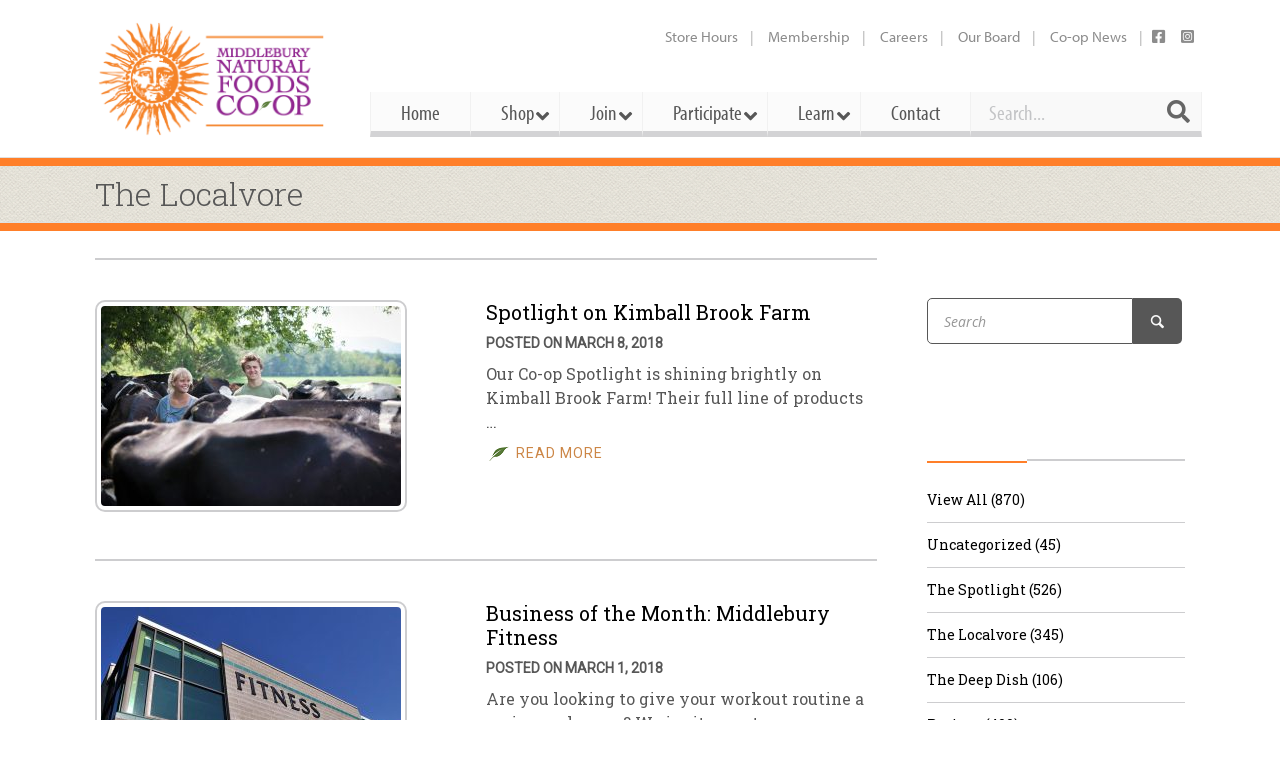

--- FILE ---
content_type: text/plain
request_url: https://www.google-analytics.com/j/collect?v=1&_v=j102&a=312114746&t=pageview&_s=1&dl=https%3A%2F%2Fmiddlebury.coop%2Fcategory%2Flocalvore%2Fpage%2F29%2F%3Fwpv_view_count%3D446%26wpv_paged%3D25&ul=en-us%40posix&dt=The%20Localvore%20Archives%20-%20Page%2029%20of%2035%20-%20Middlebury%20Food%20Co-op&sr=1280x720&vp=1280x720&_u=IEBAAEABAAAAACAAI~&jid=1652549307&gjid=381782220&cid=745761053.1768889541&tid=UA-37515512-2&_gid=600149889.1768889541&_r=1&_slc=1&z=458069339
body_size: -450
content:
2,cG-EKVG7K7BRR

--- FILE ---
content_type: text/javascript
request_url: https://middlebury.coop/wp-content/plugins/wpforms/assets/pro/js/frontend/fields/repeater.min.js?ver=1.8.9.6
body_size: 1792
content:
const WPFormsRepeaterField=window.WPFormsRepeaterField||function(e,r,o){const l={},n={init(){o(n.ready)},ready(){l.$doc=o(e),n.initClones(l.$doc),n.updateAllFieldsCloneList(l.$doc),n.initDescriptions(l.$doc,"init"),n.events()},events(){l.$doc.on("click",".wpforms-field-repeater-button-add",n.buttonAddClick).on("click",".wpforms-field-repeater-button-remove",n.buttonRemoveClick).on("wpformsProcessConditionalsField",n.processConditionalsField).on("wpformsPageChange",n.pageChange)},initClones(e){var i=e.hasClass("wpforms-field-repeater")?"":".wpforms-field-repeater ",t=e.find(i+"> .wpforms-field-repeater-display-rows .wpforms-field-repeater-display-rows-buttons"),i=e.find(i+"> .wpforms-field-repeater-display-blocks-buttons");n.initRowsButtons(t),n.initBlocksButtons(i),e.find(".wpforms-field-repeater-clone-wrap .wpforms-field-repeater-display-rows-buttons").addClass("wpforms-init"),e.find(".wpforms-field-repeater-clone-wrap > .wpforms-field-repeater-display-rows .wpforms-field-label").remove(),n.initRichTextClones(e.find(".wpforms-field-repeater-clone-wrap"))},initRowsButtons(e){e.each(function(){var e=o(this),i=e.siblings(".wpforms-layout-column").find(".wpforms-field:not(.wpforms-field-hidden)"),t=i.last().find(".wpforms-field-label"),s=(t.length?r.getComputedStyle(t.get(0)):null)?.getPropertyValue("--wpforms-field-size-input-spacing")||0,t=(t.outerHeight()||0)+Number.parseInt(s,10)+10;i.length?(e.toggleClass("wpforms-init",0<i.length).css({top:t}),n.initMinMaxRows(e)):n.removeAllButtons(e.closest(".wpforms-field-repeater"))})},initBlocksButtons(e){e.each(function(){var e=o(this),i=e.closest(".wpforms-field-repeater");i.find(".wpforms-field-repeater-display-blocks .wpforms-field:not(.wpforms-field-hidden)").length?n.initMinMaxRows(e):n.removeAllButtons(i)})},removeAllButtons(e){e.find(`
					.wpforms-field-repeater-display-blocks-buttons,
					.wpforms-field-repeater-display-rows-buttons
				`).remove()},initMinMaxRows(e){var e=e.closest(".wpforms-field-repeater"),i=e.find(".wpforms-field-repeater-display-rows-buttons, .wpforms-field-repeater-display-blocks-buttons"),t=e.data("rows-min")||1,s=(i.find("button").removeClass("wpforms-disabled"),e.find("> .wpforms-field-layout-rows, .wpforms-field-repeater-clone-wrap")),s=s.length<=t?t:1;e.find(`.wpforms-field-layout-rows:lt(${s}),
				.wpforms-field-repeater-display-blocks-buttons:lt(${s})`).find(".wpforms-field-repeater-button-remove").addClass("wpforms-disabled").attr("tabindex","-1");const r=i.length>=e.data("rows-max");i.find(".wpforms-field-repeater-button-add").toggleClass("wpforms-disabled",r).attr("tabindex",()=>r?"-1":null)},buttonAddClick(){var e=o(this);if(!e.hasClass("wpforms-disabled")){const s=e.closest(".wpforms-field-repeater");var i=s.find(".tmpl-wpforms-field-repeater-template").text();if(i.length){var t=s.data("clone-num")||2,i=i.replaceAll("{CLONE}",t),t=(s.data("clone-num",t+1),e.closest(".wpforms-field-repeater-clone-wrap"));t=(t=t.length?t:e.closest(".wpforms-field-layout-rows")).length?t:s.find("> .wpforms-field-repeater-display-blocks-buttons");const r=o(i);r.hide(),r.find(".wpforms-field-repeater-display-rows-buttons button").removeClass("wpforms-disabled"),r.find(".wpforms-field-repeater-display-blocks-buttons button").removeClass("wpforms-disabled"),t.after(r),n.updateCloneList(s),n.initClones(s),n.initFields(r),n.initDescriptions(s,"add"),r.slideDown(200,function(){l.$doc.trigger("wpformsRepeaterFieldCloneDisplay",[r,s])}),n.updateBlockTitleNumbers(s),l.$doc.trigger("wpformsRepeaterFieldCloneCreated",[r,s])}}},buttonRemoveClick(){var e=o(this);if(!e.hasClass("wpforms-disabled")){const i=e.closest(".wpforms-field-repeater"),t=e.closest(".wpforms-field-repeater-clone-wrap");e=i.find(".wpforms-field-repeater-clone-wrap").last().is(t)?"remove-last":"remove";n.initDescriptions(i,e),t.slideUp(200,function(){t.remove(),n.updateCloneList(i),n.initClones(i),n.updateBlockTitleNumbers(i),l.$doc.trigger("wpformsRepeaterFieldCloneRemoved",[t,i])})}},updateCloneList(e){var t=e.find(".wpforms-field-repeater-clone-list");if(t.length){var s=e.find(".wpforms-field-repeater-clone-wrap");const r=[];let i=1;s.each(function(){var e=Number.parseInt(o(this).data("clone"),10)||0;i=e>i?e:i,r.push(o(this).data("clone"))}),t.val(JSON.stringify(r)),e.attr("data-clone-num",i+1)}},updateAllFieldsCloneList(e){(e.hasClass("wpforms-field-repeater")?e.parent():e).find(".wpforms-field-repeater").each(function(){n.updateCloneList(o(this))})},processConditionalsField(e,i,t,s,r){i=o(`#wpforms-${i}-field_${t}-container`);i.hasClass("wpforms-field-repeater")&&("show"===r||s)&&n.initClones(i)},pageChange(e,i,t){n.initClones(t.find(".wpforms-page-"+i))},updateBlockTitleNumbers(e){e.find(".wpforms-wpforms-field-repeater-block-num").each(function(e){o(this).text("#"+(e+2))})},initDescriptions(e,t){(e.hasClass("wpforms-field-repeater")?e:e.find(".wpforms-field-repeater")).each(function(){var e=o(this);if(e.hasClass("wpforms-field-repeater-display-rows")){const i=e.find(".wpforms-field-repeater-display-rows");"init"===t?i.last().find(".wpforms-field-description").addClass("wpforms-init"):("remove-last"===t?i.filter(e=>2<=i.length&&e===i.length-2):(i.filter(e=>e!==i.length-1).find(".wpforms-field-description").slideUp(200,()=>{o(this).removeClass("wpforms-init",1<i.length)}),i.last())).find(".wpforms-field-description").slideDown(200,()=>{o(this).addClass("wpforms-init")})}})},initFields(e){n.initNumberSlider(e),wpforms.loadDatePicker(e),wpforms.loadTimePicker(e),wpforms.loadSmartPhoneField(e),wpforms.loadChoicesJS(e),wpforms.loadInputMask(e),r.WPFormsTextLimit?.initHint("#"+e.attr("id")),r.WPForms?.FrontendModern?.updateGBBlockRatingColor(e),r.WPForms?.FrontendModern?.updateGBBlockIconChoicesColor(e)},initNumberSlider(e){e.find(".wpforms-field-number-slider input").each(function(){var e=o(this),i=e.val(),e=e.siblings(".wpforms-field-number-slider-hint");e.html(e.data("hint")?.replaceAll("{value}",`<b>${i}</b>`))})},initRichTextClones(e){e.each(function(){var e=o(this);const i=e.closest(".wpforms-field-repeater").find("> .wpforms-field-repeater-display-rows .wp-editor-area");e.find(".wp-editor-area").each(function(e){n.initClonedRichTextField(o(this).attr("id"),i.eq(e).attr("id"))})})},initClonedRichTextField(e,i){var t,s;tinyMCEPreInit&&tinymce&&((t={})[e]={...tinyMCEPreInit.mceInit[i]},t[e].body_class=t[e].body_class?.replace(i,e),t[e].selector="#"+e,(s={})[e]={...tinyMCEPreInit.qtInit[i]},s[e].id=e,tinyMCEPreInit.mceInit={...tinyMCEPreInit.mceInit,...t},tinyMCEPreInit.qtInit={...tinyMCEPreInit.qtInit,...s},r.quicktags(tinyMCEPreInit.qtInit[e]),o("#"+e).css("visibility","initial"),tinymce.EditorManager.execCommand("mceAddEditor",!0,e))}};return n}(document,window,jQuery);WPFormsRepeaterField.init();